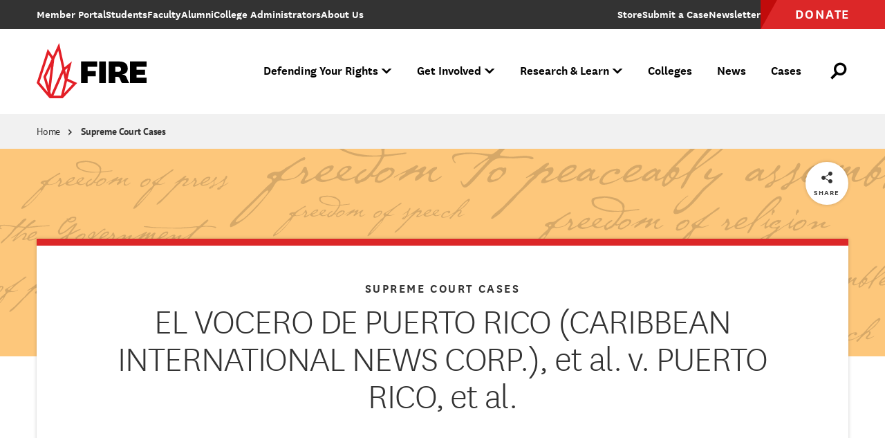

--- FILE ---
content_type: image/svg+xml
request_url: https://www.thefire.org/themes/custom/fire/assets/images/select-arrow-down-white.svg
body_size: -144
content:
<?xml version="1.0" encoding="utf-8"?>
<!-- Generator: Adobe Illustrator 26.1.0, SVG Export Plug-In . SVG Version: 6.00 Build 0)  -->
<svg version="1.1" id="Layer_1" xmlns="http://www.w3.org/2000/svg" xmlns:xlink="http://www.w3.org/1999/xlink" x="0px" y="0px"
	 viewBox="0 0 15 10" style="enable-background:new 0 0 15 10;" xml:space="preserve">
<path fill="#ffffff" d="M8.3,8.8l6.1-6.6c0.2-0.2,0.3-0.6,0.1-0.8c-0.2-0.3-0.5-0.4-0.9-0.4l-12.2,0C1,0.9,0.7,1.1,0.5,1.3C0.4,1.4,0.4,1.6,0.4,1.7
	c0,0.2,0.1,0.3,0.2,0.5l6.1,6.6C6.9,9,7.2,9.1,7.5,9.1C7.8,9.1,8.1,9,8.3,8.8z"/>
</svg>
